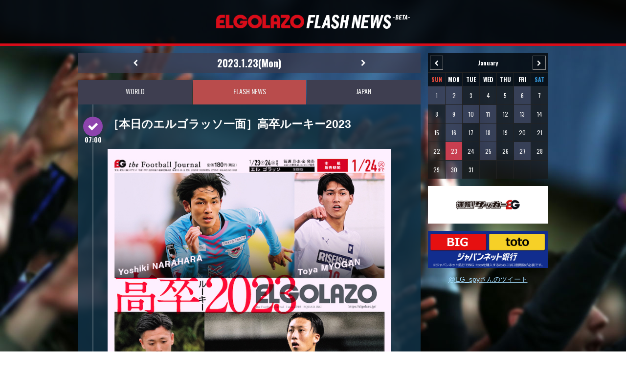

--- FILE ---
content_type: text/html; charset=UTF-8
request_url: http://fn.elgolazo.jp/?date=2023-01-23&target=flash
body_size: 4149
content:
<!DOCTYPE html>
<!--[if lt IE 7]>      <html class="no-js lt-ie9 lt-ie8 lt-ie7"> <![endif]-->
<!--[if IE 7]>         <html class="no-js lt-ie9 lt-ie8"> <![endif]-->
<!--[if IE 8]>         <html class="no-js lt-ie9"> <![endif]-->
<!--[if gt IE 8]><!-->
<html class="no-js">
<!--<![endif]-->
<head>
<meta charset="utf-8">
<meta http-equiv="X-UA-Compatible" content="IE=edge">
<title>EL GOLAZO（エルゴラッソ）FLASH NEWS</title>
<meta name="description" content="FLASH NEWS - Ｊリーグ・プレミア・リーガ・ブンデス・セリエA等、各国リーグに関するニュースを掲載しています。">
<meta property="og:title" content="EL GOLAZO（エルゴラッソ）FLASH NEWS">
<meta property="og:type" content="website">
<meta property="og:url" content="http://fn.elgolazo.jp/?date=2023-01-23">
<meta property="og:image" content="http://fn.elgolazo.jp/img/og.gif">
<meta property="og:site_name" content="EL GOLAZO（エルゴラッソ）FLASH NEWS">
<meta property="og:description" content="FLASH NEWS - Ｊリーグ・プレミア・リーガ・ブンデス・セリエA等、各国リーグに関するニュースを掲載しています。">
<meta name="viewport" content="width=device-width, initial-scale=1">
<link rel="stylesheet" href="css/normalize.min.css">
<link rel="stylesheet" href="css/main.css">
<link href="https://fonts.googleapis.com/css?family=Oswald:400,700" rel="stylesheet" type="text/css">
<link rel="stylesheet" href="https://maxcdn.bootstrapcdn.com/font-awesome/4.5.0/css/font-awesome.min.css">
<link rel="shortcut icon" href="/img/favicon.ico">
<link rel="apple-touch-icon" href="/img/apple-touch-icon.png">
<link rel="canonical" href="http://fn.elgolazo.jp/?date=2023-01-23">
<script src="js/vendor/modernizr-2.8.3.min.js"></script>
<style id="bg-body" type="text/css"></style>
<!--[if lt IE 9]>	<link rel="stylesheet" href="css/ie.css"><![endif]-->
<script src="//ajax.googleapis.com/ajax/libs/jquery/1.11.2/jquery.min.js"></script> 
<script>window.jQuery || document.write('<script src="/js/vendor/jquery-1.11.2.min.js"><\/script>')</script> 
<script src="js/main.js"></script>
</head>
<body>
	<header>
		<h1 class="reset"><a href="/">EL GOLAZO（エルゴラッソ）FLASH NEWS</a></h1>
	</header>
	<div id="content">
	<div id="main">
		<article>
		<div class="item-date">
			<div class="row w-max">
				<div class="cell"><a href="/"><i class="fa fa-home"></i></a></div>
				<p class="cell reset"><a href="/?date=2023-01-22"><i class="fa fa-chevron-left"></i></a></p>
				<p class="cell reset">2023.1.23(Mon)</p>
				<p class="cell reset"><a href="/?date=2023-01-24"><i class="fa fa-chevron-right"></i></a></p>
				<div class="cell">
					<span class="btn-calendar"><i class="fa fa-calendar"></i></span>
				</div>
			</div>
			<div id="sp-calendar">
			<table class="item-calendar">
				<thead>
					<tr>
						<td><a style="cursor:pointer;" class="a-calendar" id="calendar-2022-12-01"><i class="fa fa-chevron-left"></i></a></td>
						<td colspan="5">January</td>
						<td><a style="cursor:pointer;" class="a-calendar" id="calendar-2023-02-01"><i class="fa fa-chevron-right"></i></a></td>
					</tr>
					<tr>
						<th class="sun">SUN</th>
						<th>MON</th>
						<th>TUE</th>
						<th>WED</th>
						<th>THU</th>
						<th>FRI</th>
						<th class="sat">SAT</th>
					</tr>
				</thead>
				<tbody>
					<tr>
						<td><a href="/?date=2023-01-01">1</a></td>
						<td><a href="/?date=2023-01-02">2</a></td>
						<td><span>3</span></td>
						<td><span>4</span></td>
						<td><span>5</span></td>
						<td><a href="/?date=2023-01-06">6</a></td>
						<td><span>7</span></td>
					</tr>
					<tr>
						<td><span>8</span></td>
						<td><a href="/?date=2023-01-09">9</a></td>
						<td><a href="/?date=2023-01-10">10</a></td>
						<td><a href="/?date=2023-01-11">11</a></td>
						<td><span>12</span></td>
						<td><a href="/?date=2023-01-13">13</a></td>
						<td><span>14</span></td>
					</tr>
					<tr>
						<td><span>15</span></td>
						<td><a href="/?date=2023-01-16">16</a></td>
						<td><span>17</span></td>
						<td><a href="/?date=2023-01-18">18</a></td>
						<td><span>19</span></td>
						<td><span>20</span></td>
						<td><span>21</span></td>
					</tr>
					<tr>
						<td><span>22</span></td>
						<td class="present"><a href="/?date=2023-01-23">23</a></td>
						<td><span>24</span></td>
						<td><a href="/?date=2023-01-25">25</a></td>
						<td><span>26</span></td>
						<td><a href="/?date=2023-01-27">27</a></td>
						<td><span>28</span></td>
					</tr>
					<tr>
						<td><span>29</span></td>
						<td><a href="/?date=2023-01-30">30</a></td>
						<td><span>31</span></td>
						<td><span>&nbsp;</span></td>
						<td><span>&nbsp;</span></td>
						<td><span>&nbsp;</span></td>
						<td><span>&nbsp;</span></td>
					</tr>
				</tbody>
			</table>
			</div>
		</div>


		<div class="banner"><a href="http://sp.soccer.findfriends.jp/" target="_blank"><img src="/img/banner-001.png" class="flex only-sp" alt="バナー"></a><!--<a href=""><img src="img/dot.png" class="flex only-sp" alt="バナー" id="banner-randam-01"></a>--></div>

		<nav class="nav-cate">
			<ul class="row fixed reset w-max">
				<li class=""><a href="?date=2023-01-23&target=world"><em>WORLD</em></a></li>
				<li class=" active"><a href="?date=2023-01-23&target=flash"><em>FLASH NEWS</em></a></li>
				<li class=""><a href="?date=2023-01-23&target=japan"><em>JAPAN</em></a></li>
			</ul>
		</nav>
		<div>
		</div>

		<ul class="list-timeline">
			<li class="news-eg entry-headline page-1" id="16581">
				<section>
					<div class="row">
						<div class="cell">
							<div class="item-icon">
								<span><i class="fa fa-check"></i></span>
								<time>07:00</time>
							</div>
						</div>
						<div class="cell"><h1 class="ttl-article reset">［本日のエルゴラッソ一面］高卒ルーキー2023</h1></div>
					</div>
					<div class="field">
						<p class="reset-t"><img src="/files/news/16581_2.jpg" class="flex" alt="［本日のエルゴラッソ一面］高卒ルーキー2023"></p>
					</div>
					<div class="field">
						<div class="article">
							<h3><strong>［新人特集 高卒編］</strong></h3>
<h3><strong>出てこい真の戦力。高卒ルーキーの挑戦</strong></h3>
<h3>&nbsp;</h3>
<h3><strong>［Jの新人 高卒編］</strong></h3>
<h3><strong>楢原慶輝／熊田直紀／名願斗哉／</strong></h3>
<h3><strong>行徳瑛／森重陽介／保田堅心／行友翔哉</strong></h3>
<h3>&nbsp;</h3>
<h3><strong>［Jの新人 飛び級編］</strong></h3>
<h3><strong>石渡ネルソン／後藤啓介／道脇豊</strong></h3>
<h3>&nbsp;</h3>
<h3><a href="https://blogola.jp/?p=85041">詳細はコチラ&hellip;</a></h3>
						</div>
					</div>
					<div class="field">
						<div class="item-share">
							<div class="row w-max fixed">
								<a href="http://twitter.com/intent/tweet?url=http%3A%2F%2Ffn.elgolazo.jp%2F%3Fmode%3Dshare%26no%3D16581&text=%EF%BC%BB%E6%9C%AC%E6%97%A5%E3%81%AE%E3%82%A8%E3%83%AB%E3%82%B4%E3%83%A9%E3%83%83%E3%82%BD%E4%B8%80%E9%9D%A2%EF%BC%BD%E9%AB%98%E5%8D%92%E3%83%AB%E3%83%BC%E3%82%AD%E3%83%BC2023%EF%BD%9C%E3%82%B5%E3%83%83%E3%82%AB%E3%83%BC%E6%96%B0%E8%81%9E%E3%82%A8%E3%83%AB%E3%82%B4%E3%83%A9%E3%83%83%E3%82%BD&hashtags=EGFN%2C%E3%82%A8%E3%83%AB%E3%82%B4%E3%83%A9%E3%83%83%E3%82%BD"><i class="fa fa-twitter"></i></a>
								<a style="cursor:pointer;" onclick="window.open('http://www.facebook.com/share.php?u=http%3A%2F%2Ffn.elgolazo.jp%2F%3Fmode%3Dshare%26no%3D16581&t=%EF%BC%BB%E6%9C%AC%E6%97%A5%E3%81%AE%E3%82%A8%E3%83%AB%E3%82%B4%E3%83%A9%E3%83%83%E3%82%BD%E4%B8%80%E9%9D%A2%EF%BC%BD%E9%AB%98%E5%8D%92%E3%83%AB%E3%83%BC%E3%82%AD%E3%83%BC2023%EF%BD%9C%E3%82%B5%E3%83%83%E3%82%AB%E3%83%BC%E6%96%B0%E8%81%9E%E3%82%A8%E3%83%AB%E3%82%B4%E3%83%A9%E3%83%83%E3%82%BD', 'FBwindow', 'width=650, height=450, menubar=no, toolbar=no, scrollbars=yes'); return false;"><i class="fa fa-facebook"></i></a>
								<a class="btn-line" href="http://line.me/R/msg/text/?%EF%BC%BB%E6%9C%AC%E6%97%A5%E3%81%AE%E3%82%A8%E3%83%AB%E3%82%B4%E3%83%A9%E3%83%83%E3%82%BD%E4%B8%80%E9%9D%A2%EF%BC%BD%E9%AB%98%E5%8D%92%E3%83%AB%E3%83%BC%E3%82%AD%E3%83%BC2023%EF%BD%9C%E3%82%B5%E3%83%83%E3%82%AB%E3%83%BC%E6%96%B0%E8%81%9E%E3%82%A8%E3%83%AB%E3%82%B4%E3%83%A9%E3%83%83%E3%82%BD%0D%0Ahttp%3A%2F%2Ffn.elgolazo.jp%2F%3Fmode%3Dshare%26no%3D16581"><span class="icon">LINE</span></a>
							</div>
						</div>
					</div>
				</section>
			</li>
		</ul>
		<div id="div-load" class="btn-load" style="display:none;"><span>もっと見る</span></div>

		<input type="hidden" id="hidden-page" value="1">
		<input type="hidden" id="hidden-allpage" value="1">
		</article>
	</div>
	<aside>
		<div class="container">
			<div id="pc-calendar">
			<table class="item-calendar">
				<thead>
					<tr>
						<td><a style="cursor:pointer;" class="a-calendar" id="calendar-2022-12-01"><i class="fa fa-chevron-left"></i></a></td>
						<td colspan="5">January</td>
						<td><a style="cursor:pointer;" class="a-calendar" id="calendar-2023-02-01"><i class="fa fa-chevron-right"></i></a></td>
					</tr>
					<tr>
						<th class="sun">SUN</th>
						<th>MON</th>
						<th>TUE</th>
						<th>WED</th>
						<th>THU</th>
						<th>FRI</th>
						<th class="sat">SAT</th>
					</tr>
				</thead>
				<tbody>
					<tr>
						<td><a href="/?date=2023-01-01">1</a></td>
						<td><a href="/?date=2023-01-02">2</a></td>
						<td><span>3</span></td>
						<td><span>4</span></td>
						<td><span>5</span></td>
						<td><a href="/?date=2023-01-06">6</a></td>
						<td><span>7</span></td>
					</tr>
					<tr>
						<td><span>8</span></td>
						<td><a href="/?date=2023-01-09">9</a></td>
						<td><a href="/?date=2023-01-10">10</a></td>
						<td><a href="/?date=2023-01-11">11</a></td>
						<td><span>12</span></td>
						<td><a href="/?date=2023-01-13">13</a></td>
						<td><span>14</span></td>
					</tr>
					<tr>
						<td><span>15</span></td>
						<td><a href="/?date=2023-01-16">16</a></td>
						<td><span>17</span></td>
						<td><a href="/?date=2023-01-18">18</a></td>
						<td><span>19</span></td>
						<td><span>20</span></td>
						<td><span>21</span></td>
					</tr>
					<tr>
						<td><span>22</span></td>
						<td class="present"><a href="/?date=2023-01-23">23</a></td>
						<td><span>24</span></td>
						<td><a href="/?date=2023-01-25">25</a></td>
						<td><span>26</span></td>
						<td><a href="/?date=2023-01-27">27</a></td>
						<td><span>28</span></td>
					</tr>
					<tr>
						<td><span>29</span></td>
						<td><a href="/?date=2023-01-30">30</a></td>
						<td><span>31</span></td>
						<td><span>&nbsp;</span></td>
						<td><span>&nbsp;</span></td>
						<td><span>&nbsp;</span></td>
						<td><span>&nbsp;</span></td>
					</tr>
				</tbody>
			</table>
			</div>
	
			<!--<div class="banner"><a href=""><img src="img/dot.png" class="flex" alt="バナー" id="banner-randam-02"></a></div>-->
			<div class="banner"><a href="http://sp.soccer.findfriends.jp/" target="_blank"><img src="/img/banner-001-aside.png" class="flex" alt="速報!サッカーEG"></a><!--<a href=""><img src="img/dot.png" class="flex only-sp" alt="バナー" id="banner-randam-01"></a>--></div>
			<!--<div class="banner"><a href="http://r.ca-mpr.jp/s/315/?i4a=3034" target="_blank"><img src="/img/banner-jbn-aside.jpg" class="flex" alt="スカパー！"></a></a></div>-->
			<div class="banner"><a href="https://login.japannetbank.co.jp/wctx/AF.do?SikibetuId=2016000007" target="_blank"><img src="/img/banner-jnb-aside.jpg" class="flex" alt="ジャパンネット銀行で、toto・BIGを当てる！"></a><!--<a href=""><img src="img/dot.png" class="flex only-sp" alt="バナー" id="banner-randam-01"></a>--></div>

			<div id="item-twitter">
			<a class="twitter-timeline" href="https://twitter.com/EG_spy" data-widget-id="699536600066162689">@EG_spyさんのツイート</a> <script>!function(d,s,id){var js,fjs=d.getElementsByTagName(s)[0],p=/^http:/.test(d.location)?'http':'https';if(!d.getElementById(id)){js=d.createElement(s);js.id=id;js.src=p+"://platform.twitter.com/widgets.js";fjs.parentNode.insertBefore(js,fjs);}}(document,"script","twitter-wjs");</script></div>
			<div id="item-facebook">
				<div class="fb-page" data-href="https://www.facebook.com/egblogola/" data-tabs="timeline" data-small-header="false" data-adapt-container-width="true" data-hide-cover="false" data-show-facepile="false"><div class="fb-xfbml-parse-ignore"><blockquote cite="https://www.facebook.com/egblogola/"><a href="https://www.facebook.com/egblogola/">Blogola</a></blockquote></div></div>
			</div>
		</div>
	</aside>

	</div>
	<footer>&copy; 株式会社スクワッド&nbsp;&nbsp;&copy; J.LEAGUE PHOTOS,Inc.&nbsp;&nbsp;&copy; SKY Perfect JSAT Corporation&nbsp;&nbsp;&copy; Goal.com<!-- All Rights Reserved.--></footer>
<script>
$.ajaxSetup({ cache: false });

$(document).on("click", ".a-calendar", function(){
	var d = $(this).attr("id").replace("calendar-", "");
	var div_id = $(this).parents("div").attr("id");
	$("#"+div_id).load("http://fn.elgolazo.jp/?mode=calendar&date="+d);
});

$(document).on("click", ".btn-load", function(){
	var pge = parseInt($("#hidden-page").val()) + 1;
	$(".page-"+pge).show();
	$("#hidden-page").val(pge);

	if ($("#hidden-page").val() >= $("#hidden-allpage").val()) {
		$("#div-load").hide();
	}
});
</script>
<!-- twitter -->
<script type="text/javascript" async src="//platform.twitter.com/widgets.js"></script>
</body>
</html>


--- FILE ---
content_type: text/css
request_url: http://fn.elgolazo.jp/css/main.css
body_size: 6411
content:
@charset "UTF-8";
body { 
	min-height: 100%;
	font-family: "メイリオ", Meiryo,"HiraKakuPro-W3","ヒラギノ角ゴ Pro W3","Helvetica Neue", Helvetica, "Arial", "ＭＳ Ｐゴシック",sans-serif;
	padding: 0;
	text-align: center;
	color: #ffffff;
	/*background-color: #272727;
	background-position: center top;
	background-attachment: fixed;
	background-repeat: no-repeat;
	background-size: cover;
	background-size: auto;*/
	font-size: 1.4rem;
}

body:before {
	content: "";
	display: block;
	position: fixed;
	top: 0;
	left: 0;
	width: 100%;
	height: 100%;
	background-color: #121212	;
/*	background-image: url(../img/bg-body.jpg);
*/	background-position: center top;
	background-repeat: no-repeat;
	background-size: 100% auto;
	z-index: -1;
}

.clearfix:before,
.clearfix:after {
	content: " "; 
	display: table;
	}

.clearfix:after {
	clear: both;
	}

.clearfix {*zoom:1;}

select, input {	font-family: "メイリオ", Meiryo,"HiraKakuPro-W3","ヒラギノ角ゴ Pro W3","Helvetica Neue", Helvetica, "Arial", "ＭＳ Ｐゴシック",sans-serif;}

em	{font-style: normal;}

a:link {
	color: #a4dbfd;
	text-decoration: underline;
	}

a:hover {
	color: #a4dbfd;
	text-decoration: underline;
	}

a:visited {
	color: #a4dbfd;
	}

a:active {
	color: #a4dbfd;
	}

img {
	border:0;
	vertical-align:bottom;
	}

a:hover img {
	opacity:0.7;
	filter: alpha(opacity=70);
	}

.flex	{	width: 100%  !important;	height: auto !important;}

p, li	{	font-size: 1.4rem;}


/* COMMON */
.g-font	{
	font-family: 'Oswald', sans-serif;
	}

/* reset */
.reset{ margin: 0; padding: 0; list-style-type: none;}
.reset-t{ margin-top: 0; padding-top: 0;}
.reset-b{ margin-bottom: 0; padding-bottom: 0;}

/* field */
.inner	{margin: 10px;}
.inner-h	{margin-right: 10px; margin-left: 10px;}
.inner-v	{margin-top: 10px; margin-bottom: 10px;}

/* margin */
.margin-t	{margin-top: 15px !important;}
.margin-b	{margin-bottom: 15px !important;}
.margin-v	{margin-top: 15px !important; margin-bottom: 15px !important;}
.margin-h	{margin-left: 15px !important; margin-right: 15px !important;}

/* title */
.ttl-heavy { display: block; padding: 0.5em; color: #ffffff; background-color: #4a4a4a; border-bottom: 5px solid #333333; font-size: 16px;}
article > section > .ttl-heavy { margin-top: 0;}
.ttl-regular { display: block; padding: 0.5em; color: #ffffff; background-color: #707070; border: 1px solid #666666;  -moz-border-radius: 3px; -webkit-border-radius: 3px; border-radius: 3px; font-size: 16px;}
.ttl-heavy a { color: #ffffff;}
.ttl-regular a { color: #f7f7f7;}
.ttl-light { display: block; padding: 0.25em; border-left: 5px solid #4a4a4a; font-size: 16px;}
.ttl-thin { display: block; padding: 0.5em; font-size: 16px;}
.ttl-article { display: block; font-size: 1.4rem;}
.narrow	{padding: 0.25em;}

/* list */
ul.default { margin: 0 0 0 1.75em; list-style-type: disc;}
ol.default { margin: 0 0 0 0.5em;}
ul.disc { list-style-type: disc;}
ul.note { list-style-type: none; text-align: left;}
ul.note li:before { content: "※"; float: left;}
ul.note li p { margin-left: 1.25em;}

/* label */
.label { display: inline-block; line-height: 1.0; margin: 0 0.5em 0; padding: 2px 10px; -moz-border-radius: 3px; -webkit-border-radius: 3px; border-radius: 3px; vertical-align: middle;}
.label-sm { display: inline-block; line-height: 1.0; margin: 0 0.5em 0; padding: 5px 10px; -moz-border-radius: 3px; -webkit-border-radius: 3px; border-radius: 3px; vertical-align: middle;}
.label-lg { display: inline-block; line-height: 1.0; margin: 0 0.5em 0; padding: 10px 15px; -moz-border-radius: 3px; -webkit-border-radius: 3px; border-radius: 3px; vertical-align: middle;}
.label-group .label:first-child { margin-left: 0;}

/* font-size */
.fs-10 { font-size: 1.0rem;}
.fs-12 { font-size: 1.2rem;}
.fs-14 { font-size: 1.4rem;}
.fs-16 { font-size: 1.6rem;}
.fs-18 { font-size: 1.8rem;}
.fs-20 { font-size: 2.0rem;}

/* width */
.w-auto { width: auto;}
.w-max { width: 100%;}
.w-min { width: 1%; white-space: nowrap;}
.w-50 { width: 50px;}
.w-75 { width: 75px;}
.w-100 { width: 100px;}
.w-125 { width: 125px;}
.w-150 { width: 150px;}
.w-175 { width: 175px;}
.w-200 { width: 200px;}
.w-250 { width: 250px;}
.w-300 { width: 300px;}
.w-350 { width: 350px;}
.w-400 { width: 400px;}
.w-500 { width: 500px;}
.w600 { width: 600px;}
.w-700 { width: 700px;}

/* color */
.text-blue { color: #13619e;}
.text-red { color: #c64141;}
.text-green { color: #499a45;}
.text-yellow { color: #fabe0f;}
.text-disable { color: #999999;}

/* background-color */
.bg-blue { background-color: #d3e0ea;}
.bg-red { background-color: #f1dadb;}
.bg-green { background-color: #dceadc;}
.bg-yellow { background-color: #fbf1d7;}
.bg-disable { background-color: #ebebeb;}

/* text-align */
.text-right { text-align: right;}
.text-center { text-align: center;}
.text-left { text-align: left;}
.text-center div, .text-center p { margin-right: auto; margin-left: auto;}
.v-align-top	{ vertical-align: top;}
.v-align-middle	{ vertical-align: middle;}
.v-align-bottom	{ vertical-align: bottom;}

/* float */
.clearfix .flt-r	{ float: right; margin-left: 15px;}
.clearfix .flt-l	{ float: left; margin-right: 15px;}

/* table 
table.table { width: 100%;}
table.table th, table.table td { padding: 0.75em; border: 1px solid #b7b7b7; text-align: left;}
table.table th { font-weight: bold;}
table.table.default th { background-color: #badbef; width: 1%; white-space: nowrap;}
table.table th.bg-blue { background-color: #d3e0ea;}
table.table th.bg-red { background-color: #f1dadb;}
table.table th.bg-green { background-color: #dceadc;}
table.table th.bg-yellow { background-color: #fbf1d7;}
table.table th.bg-disable { background-color: #ebebeb;}
table.table.underline th, table.table.underline td { padding: 0.5em; border-right: none; border-left: none;}
table.table.bordered th, table.table.bordered td { border: 1px solid #b7b7b7 !important;}
table.table.none th, table.table.none td, table th.none, table td.none { padding: 0.5em; border: none !important;}
table.table .w-min { width: 1%; white-space: nowrap;}
table.align-v th, table.align-v td, table th.align-v, table td.align-v { vertical-align: top;}*/

/* button */
.btn a, .btn input, .btn span { display: inline-block; width: 100%; margin: 0 auto; padding: 0.75em 0; text-align: center; border: none;}
.btn.btn-lg a, .btn.btn-lg input, .btn.btn-lg span { padding: 1.25em 0;}
.btn-group .btn, .btn-group .btn { display: inline-block; margin-left: 10px;}
.btn-group .btn:first-child, .btn-group .btn:first-child { margin-left: 0;}
.btn a:hover, .btn input:hover { opacity:0.8; filter: alpha(opacity=80); text-decoration: none;}
.btn.blue a, .label.bg-blue, .label-sm.bg-blue { color: #ffffff; background-color: #13619e;}
.btn.primaly a, .label.bg-primaly, .label-sm.bg-primaly { color: #ffffff; background-color: #13619e;}
.btn.red a, .label.bg-red, .label-sm.bg-red { color: #ffffff; background-color: #c64141;}
.btn.green a, .btn.green input, .label.bg-green, .label-sm.bg-green { color: #ffffff; background-color: #499a45;}
.btn.yellow a, .label.bg-yellow, .label-sm.bg-yellow { color: #231815; background-color: #fabe0f;}
.btn.disable span, .label.bg-disable, .label-sm.bg-disable { color: #f7f7f7; background-color: #999999;}


/* border */
.box	{padding: 1.0em;}
.solid	{border: 1px solid #b7b7b7;}
.dotted	{border: 1px dotted #b7b7b7;}
.double	{border: 2px solid #b7b7b7;}
.triple	{border: 3px solid #b7b7b7;}

/* hr */
hr { display: block; border: none; border-bottom: 1px solid #b7b7b7;}
hr.dotline{ border-bottom: 1px dotted #b7b7b7;}
hr.double{ border-bottom: 2px solid #b7b7b7;}
hr.triple{ border-bottom: 3px solid #b7b7b7;}
hr.h-30 { margin: 15px 0;}
hr.h-50 { margin: 25px 0;}
hr.spacer { height: 15px; border: none;}
hr.spacer-30 { height: 30px; border: none;}
hr.spacer-50 { height: 50px; border: none;}


/* row */
.row	{	display: table;}
.row.fixed	{	table-layout: fixed;}
.row > li, .row > .cell	{	display: table-cell;}



/* sprite */
header h1 a, .icon	{
	background-image: url(../img/bg-all.png);
	background-repeat: no-repeat;
	background-size: 250px 250px;
	text-indent: -999em;
}



time	{
	font-family: 'Oswald', sans-serif;
	font-size: 1.4rem;
	font-weight: 700;
	line-height: 1.0;
}

.icon	{
	display: inline-block;
	width: 25px;
	height: 25px;
	line-height: 1.0;
}

	.icon-eg	{
		background-position: -225px 0px;
	}
	
	.icon-world	{
		background-position: -225px -25px;
	}
	
	.icon-japan	{
		background-position: -225px -50px;
	}
	
	.item-icon i, .item-icon em	{
		display: inline-block;
		width: 40px;
		height: 40px;
		line-height: 42px;
		margin: 0 !important;
		padding: 0 !important;
		-moz-border-radius: 20px;
		-webkit-border-radius: 20px;
		border-radius: 20px;
		font-size: 1.6em;
		text-align: center;
		vertical-align: bottom;
	}

	.item-icon em	{
		font-family: 'Oswald', sans-serif;
		font-size: 0.9em;
		font-weight: bold;
	}

	.item-icon .toto	{
		line-height: 40px;
		color: #121212;
		background-color: #fed92e !important;
	}
	
	.item-icon .mini-toto:before, .item-icon .toto-goal:before, .item-icon .mini-toto:before	{
		display: block;
		content: "";
		margin-top: 5px;
	}
	
	.item-icon .mini-toto { line-height: 15px; color: #ffffff; background-color: #26a1e7 !important;}
	.item-icon .toto-goal { line-height: 15px; color: #ffffff; background-color: #169e46 !important;}
	.item-icon .big { line-height: 38px; color: #ffffff; background-color: #e4111e !important;}
	.item-icon .fa-bolt { /*background-color: #c0392b !important;*/ color: #d01f0c !important;background-color: #ffffff !important;}
	.item-icon .fa-share-alt { color:#6c7778; background-color: #bdc3c7 !important;}
	.item-icon .fa-quote-left { background-color: #7f8c8d !important;}
	.item-icon .fa-newspaper-o { background-color: #d35400 !important;}
	.item-icon .fa-photo { background-color: #2980b9 !important;}
	.item-icon .fa-commenting-o { background-color: #f1c40f !important;}
	.item-icon .fa-futbol-o { background-color: #27ae60 !important;}
	.item-icon .fa-check { background-color: #8e44ad !important;}
	.item-icon .fa-hand-pointer-o { background-color: #1abc9c !important;}
	


/* layout */
header	{
	padding: 20px 0;
	background-color: rgba(0,0,0,0.75);
	border-bottom: 1px solid #000000;
}

header h1 a	{
	display: block;
	/*width: 125px;
	height: 34px;
	background-position: 0px 0px;*/
	width: 204px;
	height: 15px;
	margin: 0 auto;
	background-position: 0px 0px;

}


footer	{
	padding: 30px 0;
	background-color: #261f1f;
}


.item-date .row	{
	width: 100%;
	height: 40px;
	line-height: 40px;
	margin-bottom: 15px;
	background-color: rgba(62,62,80,0.75);
}

	.item-date .row div	{
		width: 15%;
		font-size: 2.0rem;
		vertical-align: middle;
	}
	
	.item-date .row p	{
		font-size: 1.4rem;
		vertical-align: middle;
	}
	
	.item-date .row p:nth-child(odd)	{
		width: 10%;
		font-family: 'Oswald', sans-serif;
		font-weight: bold;
	}
	
	.item-date .cell a, .item-date .cell span	{
		display: block;
		color: #ffffff;
		text-align: center;
		cursor: pointer;
	}

	.item-date .cell span	{
		font-size: 1.8rem;
	}

table.item-calendar	{
		width: 100% !important;
		margin: 0;
		padding: 0;
		table-layout: fixed;
		margin-bottom: 5px;
		border-collapse: collapse;
	}

aside #pc-calendar	{
		display: none;
	}

	.item-calendar th, .item-calendar td	{
		margin: 0;
		padding: 0;
		text-align: center;
		font-size: 1.4rem;
		border-top: 1px solid #222;
		border-left: 1px solid #222;
		font-family: 'Oswald', sans-serif;
	}

	.item-calendar th:first-child, .item-calendar td:first-child	{
		border-left: none;
	}

	.item-calendar td a, .item-calendar td span	{
		display: block;
		padding: 10px 0;
		color: #f7f7f7;
		background-color: rgba(25,25,25,0.75);
		font-size: 1.2rem;
		text-decoration: none;
	}

	.item-calendar td a{
		background-color: rgba(62,62,80,0.75);
	}

	.item-calendar td.present a	{
		color: #f7f7f7;
		background-color: rgba(200,62,80,1);
		text-decoration: none;
	}

	.item-calendar td a:hover	{
		background-color: rgba(200,62,80,1);
	}

	.item-calendar th	{
		padding: 5px 0;
		background-color: rgba(0,0,0,0.75);
	}

	.item-calendar th.sun	{
		color: #e74c3c;
	}

	.item-calendar th.sat	{
		color: #3498db;
	}

	.item-calendar thead td	{
		padding: 5px 0;
		background-color: rgba(0,0,0,0.75);
		border-bottom: 1px solid #777777;
		font-size: 1.2rem;
		font-weight: 700;
	}

	.item-calendar thead td a	{
		width: 70%;
		margin: 0 auto;
		padding: 5px 0;
		color: #f7f7f7;
		background-color: rgba(62,62,80,0);
		border: 1px solid #888888;
	}

	.item-calendar thead th	{
		font-size: 1.2rem;
	}

	.item-calendar thead td	{
		border: none;
	}

.nav-cate	{
	margin-top: 5px
}

	.nav-cate li a	{
		display: block;
		height: 40px;
		line-height: 40px;
		margin-left: 1px;
		color: #ffffff;
		background-color: #3e3e50;
		font-size: 1.0em;
		text-align: center;
		font-family: 'Oswald', sans-serif;
		font-weight: 400;
		text-decoration: none;
	}

	
	.nav-cate li:first-child a	{
		margin-left: 0;
	}
	
	.nav-cate li.active a, .nav-cate li a:hover	{
		background-color: #b94c4c;
	}

	.nav-cate li a .icon-eg	{
		margin-top: 12px;
		vertical-align: top;
		/*font-size: 40px;*/
	}
	
	.nav-cate li a .icon-world, .nav-cate li a .icon-japan	{
		vertical-align: 2px;
	}
	
	
.item-headline{
	margin: 15px 0;
}

.item-headline strong {
	display: block;
	width: 150px;
	line-height: 35px;
	margin: 0;
	color: #d70c19;
    border-bottom: 30px solid transparent;
	border-bottom-color: rgba( 0, 0, 0, 0.75);
   /* border-left: 10px solid transparent;*/
    border-right: 10px solid transparent;
    height: 0;
	font-family: 'Oswald', sans-serif;
	font-size: 1.5rem;
}

	.item-headline ul {
		padding: 5px 0;
		/*border-top: 1px solid #777;*/
		background-color: rgba( 0, 0, 0, 0.75 );
	}
	
	.item-headline ul li {
		padding: 0 10px 5px;
		/*border-bottom: 1px solid #777;*/
		text-align: left;
	}
	
	.item-headline ul li:first-child {
		padding-top: 5px;
	}
	
.list-timeline {
	position: relative;
	margin: 0;
	padding: 0;
	list-style-type: none;
}

.list-timeline:after {
	content: "";
	display: block;
	position: absolute;
	top: 0;
	left: 29px;
	height: 100%;
	border-left: 2px solid #ffffff;
	z-index: 1;
	opacity: 0.25;
}


	/*content: "";
	display: block;
	position: fixed;
	top: 0;
	left: 0;
	width: 100%;
	height: 100%;
	background-color: #121212	;
	background-position: center top;
	background-repeat: no-repeat;
	background-size: 100% auto;
	z-index: -1;*/


	.list-timeline > li {
		margin-bottom: 15px;
		padding: 25px 0 25px 0;
		background-color: rgba( 18, 53, 76, 0.80 );
	}
	
	.list-timeline > li .field {
		margin: 0 15px 0  60px;
	}
	
	.list-timeline li.entry-special {
	background-color: rgba( 208, 31, 12, 0.80 );
	}
	
	.list-timeline li.entry-normal {
	background-color: rgba( 0, 0, 0, 0.80 );
	}
	
	.list-timeline li.entry-ad {
	background-color: rgba( 84, 68, 5, 0.80 );
	}
	
	.list-timeline h1.ttl-article {
		margin: 0 15px 0 0;
		padding: 0 !important;
		font-size: 1.8rem;
		text-align: left;
	}
	
	.list-timeline .caption {
		font-size: 1.2rem;
		text-align: left;
	}
	
	.list-timeline .row {
		margin-bottom: 10px;
	}
	
	.list-timeline .cell {
		position: relative;
		vertical-align: top;
	z-index: 10
	}
	
	.list-timeline .entry-twitter .cell .field {
		padding: 0;
		
	}
	
	.list-timeline .cell:first-child {
		text-align: center;
	}

	.list-timeline section > .row .cell:first-child {
		width: 60px;
	}
	
	.list-timeline .cell:first-child .inner {
		width: 60px;
		margin: 0 0 0 0;
		padding-top: 2px;
	}

.list-timeline li .btn-share {
	width: 150px;
	margin: 20px auto 0;
	height: 40px;
	line-height: 38px;
	border: 1px solid #dddddd;
	text-align: center;
	cursor: pointer;
	font-family: 'Oswald', sans-serif;
	font-weight: 400;
	}

	.list-timeline li .btn-share:before {
		content: "\f1e0";
		font-family: FontAwesome;
		margin-right: 10px;
	}
	
	.list-timeline li .item-share {
		width: 150px;
		margin: 20px auto 0;
		padding: 0;
		border: 1px solid transparent;
	}

.list-timeline li .caption {
	margin: 20px 10px 0 0;
}

.list-timeline li .item-share .row {
	display: table;
	margin-bottom: 0 !important;
}

	.list-timeline li .item-share .row a, .list-timeline li .item-share .row span {
		display: table-cell;
		vertical-align: top;
	}
	
	.list-timeline li .item-share .row a i, .list-timeline li .item-share .row span {
		display: block;
		height: 40px;
		line-height: 40px;
		margin: 0;
		padding: 0;
		color: #ffffff;
		cursor: pointer;
	}
	
	.list-timeline li .item-share .row a {
		text-decoration: none;
	}
	
		.list-timeline li .item-share .row span {
		background-color: #555555;
		}
		
		.list-timeline li .item-share .row a i.fa-twitter {
		background-color: #55acee;
		}
		
		.list-timeline li .item-share .row a i.fa-facebook {
		background-color: #315096;
		}
	
		.list-timeline li .item-share .row a.btn-line {
		line-height: 40px;
		color: #ffffff;
		background-color: #00c300;
		text-align: center;
		/*font-family: 'Oswald', sans-serif;*/
		}
	
		.list-timeline li .item-share .row a.btn-line .icon {
		display: inline-block;
		margin-top: 7px;
		height: 25px;
		background: #00c300 url(../img/bg-all.png) no-repeat -225px -75px;
		background-size: 250px 250px;
		text-indent: -999em;
		/*font-family: 'Oswald', sans-serif;*/
		}
	
		.list-timeline li .btn-close {
			color: #ffffff;
		}
		
.list-timeline li .article	{
	margin: 0 0 10px 0;
	text-align: left;
	word-break : break-all !important;
	line-height: 1.6;
}
	
	.list-timeline li.entry-text .article strong	{
		font-size: 1.6rem;
	}
	
	.list-timeline li .article img	{
		max-width: 100%;
	}
	
.list-timeline li.photo	{
	position: relative;
}

	.list-timeline li.photo .cell:first-child	{
		position: absolute;
		top: 20px;
		left: 0;
	}
	
.list-timeline li .text-ad	{
	text-align: right;
	font-size: 1.0rem;
}

.btn-load	{
	margin: 2.0em 0;
}

	.btn-load span	{
		display: inline-block;
		padding: 1.0em 5.0em;
		color: #ffffff;
		border: 1px solid #ffffff;
		font-size: 1.6rem;
		cursor: pointer;
		font-weight: bold;
	}
	
	.btn-load span:before	{
		content: "\f078";
		margin-right: 0.25em;
		font-family: FontAwesome;
	}
	
.table-toto	{
	padding: 5px;
	background-color: #e7e7e7;
}

	.table-toto table	{
		border-bottom: 1px solid #95a5a6;
	}
	
	.table-toto table td	{
		width: 30%;
	}
	
	.table-toto table th, .table-toto table td	{
		color: #34495e;
		background-color: #e7e7e7;
		font-size: 1.2rem;
		text-align: center;
	}
	
	.table-toto table tbody td.num, .table-toto table tbody td.num, .table-toto table tbody td.vote	{
		width: 10%;
	}
	
	.table-toto table tbody td.vote	{
		font-size: 1.4rem;
	}
	
	.table-toto table thead th	{
		color: #e7e7e7;
		background-color: #34495e;
	}
	
	.table-toto table tbody th.num	{
		color: #e7e7e7;
		background-color: #7f8c8d;
	}
	
	.table-toto table tbody td, .table-toto table thead th, .table-toto table tbody th	{
		border-right: 1px solid #95a5a6;
		border-bottom: 1px solid #95a5a6;
	}
	
	.table-toto table thead th, .table-toto table tbody th	{
		border-left: 1px solid #95a5a6;
	}
	
	.table-toto table tbody td span	{
		display: block;
		width: 10px;
		margin: 0 auto;
		background-color: #34495e;
		-moz-border-radius: 4px;
		-webkit-border-radius: 4px;
		border-radius: 4px;
		line-height: 1.0;
	}

.btn-buy	{
	width: 75%;
	margin: 20px auto 0;
}

	.btn-buy  a	{
		display: block;
		height: 40px;
		line-height: 40px;
		margin: 0 0 0 5px;
		color: #ffffff;
		background-color: #2980b9;
		-moz-border-radius: 2px;
		-webkit-border-radius: 2px;
		border-radius: 2px;
		text-decoration: none;
		text-align: center;
	}
	
	.btn-buy  a:first-child	{
		margin: 0 5px 0 0;
	}
	
	.btn-buy .toto a { color: #121212; background-color: #fed92e;}
	.btn-buy .mini-toto a { color: #ffffff; background-color: #26a1e7;}
	.btn-buy .toto-goal a { color: #ffffff; background-color: #169e46;}
	.btn-buy .big a { color: #ffffff; background-color: #e4111e;}




.post.youtube, .post.vine { margin-top: 10px;}
.post.facebook, .post.youtube, .post.instagram { margin-bottom: 10px;}
.post.vine iframe { max-width: 100%; max-height: auto;}
.post.youtube .embed { position: relative; width: 100%; padding-top: 56.25%;}
.post.youtube iframe { position: absolute; top: 0; left: 0; width: 100%; height: 100%;}

#content aside	 > .container{
	margin: 10px;
}


.banner	{
margin-bottom: 15px;
}

#item-facebook	{
	margin-top: 10px;
}
#item-twitter, #item-facebook	{
	display: none;
}
.only-pc	{
	display: none;
}


.only-pc	{
	display: none;
}

@media only screen and (min-width: 768px) {
}
@media only screen and (min-width: 960px) {
#item-twitter, #item-facebook	{
	display: block;
}
.only-sp	{
	display: none;
}

.only-pc	{
	display: inline;
}

body { 
	background-size: contain;
}
#content	{
	width: 960px;
	display: table;
	margin: 0 auto;
}

#content #main	{
	display: table-cell;
	width: 700px;
	vertical-align: top;
}

#content aside	{
	display: table-cell;
	width: 260px;
	vertical-align: top;
}

aside #pc-calendar	{
		display: block;
		margin-bottom: 15px;
	}

#content aside	 > .container{
	margin: 0 0 0 15px;
}
	.list-timeline h1.ttl-article {
		padding: 0 25px;
	}
	
.twitter-tweet, .instagram-media	{
	margin-right: auto !important;
	margin-left: auto !important;
}

header	{
	margin-bottom: 15px;
	padding: 30px 0;
	background-color: rgba(0,0,0,0.85);
	border-bottom: 5px solid #d70c19;
}

header h1 a	{
	display: block;
	width: 396px;
	height: 29px;
	margin: 0 auto;
	background-position: 0px -70px;
	background-size: 500px 500px;
}

	.item-date .row p a:hover	{
	background-color: rgba(25,25,25,0.75);
	}
	
	.item-date .row p	{
	width: 33.33% !important;
	}
	
	.item-date .row p a:hover	{
	background-color: rgba(25,25,25,0.75);
	}
	
	.nav-cate li a	{
		display: block;
		height: 50px;
		line-height: 50px;
	}

	.nav-cate li a .icon-eg	{
		margin-top: 17px;
		font-size: 50px;
	}

	.nav-cate li a:hover	{
	-moz-transition: background-color 0.4s linear 0;
	-webkit-transition: background-color 0.4s linear 0;
	-o-transition: background-color 0.4s linear 0;
	-ms-transition: background-color 0.4s linear 0;
	}

.nav-cate li a em/* .only-pc*/	{
	display: inline-block;
	/*margin-left: 5px;*/
	vertical-align: 2px;
	font-size: 1.4rem;
	line-height: 2.0;
	color: #eeeeee;
	font-family: 'Oswald', sans-serif;
	font-weight: 400;
	text-decoration: none;
}
	
.item-date .cell:first-child, .item-date .cell:last-child	{
	display: none;
}

	.item-date .row p:nth-child(odd)	{
		font-size: 2.0rem;
	}


	.list-timeline > li .field {
		margin: 0 60px;
	}
	

	.list-timeline h1.ttl-article {
		margin-right: 60px;
		font-size: 2.25rem;
	}


	
		.list-timeline .caption {
		font-size: 1.4rem;
	}

.twitter-timeline{
    width: 100% !important;
}
	
}

--- FILE ---
content_type: text/plain
request_url: https://www.google-analytics.com/j/collect?v=1&_v=j102&a=1384138285&t=pageview&_s=1&dl=http%3A%2F%2Ffn.elgolazo.jp%2F%3Fdate%3D2023-01-23%26target%3Dflash&ul=en-us%40posix&dt=EL%20GOLAZO%EF%BC%88%E3%82%A8%E3%83%AB%E3%82%B4%E3%83%A9%E3%83%83%E3%82%BD%EF%BC%89FLASH%20NEWS&sr=1280x720&vp=1280x720&_u=IEBAAEABAAAAACAAI~&jid=614049749&gjid=705640376&cid=1353840330.1768734316&tid=UA-74306641-1&_gid=344569901.1768734316&_r=1&_slc=1&z=1893261296
body_size: -284
content:
2,cG-GTRMSBP4YV

--- FILE ---
content_type: application/javascript
request_url: http://fn.elgolazo.jp/js/main.js
body_size: 986
content:


(function(d, s, id) {
  var js, fjs = d.getElementsByTagName(s)[0];
  if (d.getElementById(id)) return;
  js = d.createElement(s); js.id = id;
  js.src = "//connect.facebook.net/ja_JP/sdk.js#xfbml=1&version=v2.0";
  fjs.parentNode.insertBefore(js, fjs);
}(document, 'script', 'facebook-jssdk'));

!function(d,s,id){var js,fjs=d.getElementsByTagName(s)[0],p=/^http:/.test(d.location)?'http':'https';if(!d.getElementById(id)){js=d.createElement(s);js.id=id;js.src=p+'://platform.twitter.com/widgets.js';fjs.parentNode.insertBefore(js,fjs);}}(document, 'script', 'twitter-wjs');

$(function() {
	$("#sp-calendar").css("display", "none");
	$('.btn-calendar').click(function(){
        $('.btn-calendar i').toggleClass("fa-calendar").toggleClass("fa-times");
		$('#sp-calendar').toggle(500);
	});
});



var bgImages = [
	'../img/bg-001.jpg',
	'../img/bg-002.jpg',
	'../img/bg-003.jpg'
];
var randBg = bgImages[Math.floor(Math.random() * bgImages.length)];
var cssTemplate = '<style type="text/css">body:before{background-image: url('+randBg+');}</style>';
$(function(){
	var css = cssTemplate.replace('url("'+randBg+'")');
	$('#bg-body').replaceWith($(css));
});


//$(function() {
//	var array = [
//	"/img/banner-001.png",
//	"/img/banner-002.png"
//	];
// 
//	var l = array.length;
//	var r = Math.floor(Math.random()*l);
//	var imgurl = array[r];
//	$("img#banner-randam-01").attr({"src":imgurl});
//});
//
//$(function() {
//	var array = [
//	"/img/banner-001-aside.png",
//	"/img/banner-002-aside.png"
//	];
// 
//	var l = array.length;
//	var r = Math.floor(Math.random()*l);
//	var imgurl = array[r];
//	$("img#banner-randam-02").attr({"src":imgurl});
//});




(function(i,s,o,g,r,a,m){i['GoogleAnalyticsObject']=r;i[r]=i[r]||function(){
 (i[r].q=i[r].q||[]).push(arguments)},i[r].l=1*new
Date();a=s.createElement(o),

m=s.getElementsByTagName(o)[0];a.async=1;a.src=g;m.parentNode.insertBefore(a,m)
 })(window,document,'script','//www.google-analytics.com/analytics.js','ga');

 ga('create', 'UA-74306641-1', 'auto');
 ga('send', 'pageview');